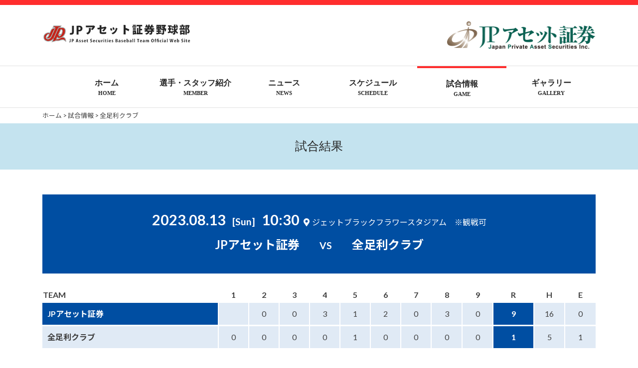

--- FILE ---
content_type: text/html; charset=UTF-8
request_url: https://jpa-baseball.com/game/%E5%85%A8%E8%B6%B3%E5%88%A9%E3%82%AF%E3%83%A9%E3%83%96/
body_size: 7265
content:
<!doctype html>
<html lang="ja">
<head>
	<meta charset="UTF-8">
	<meta name="viewport" content="width=device-width, initial-scale=1">
	<link rel="profile" href="https://gmpg.org/xfn/11">

	<script
			  src="https://code.jquery.com/jquery-3.5.1.js"
			  integrity="sha256-QWo7LDvxbWT2tbbQ97B53yJnYU3WhH/C8ycbRAkjPDc="
			  crossorigin="anonymous"></script>

	<script src="https://cdnjs.cloudflare.com/ajax/libs/popper.js/1.11.0/umd/popper.min.js" integrity="sha384-b/U6ypiBEHpOf/4+1nzFpr53nxSS+GLCkfwBdFNTxtclqqenISfwAzpKaMNFNmj4" crossorigin="anonymous"></script>

	<link href="https://fonts.googleapis.com/css2?family=Lato:wght@400;700&family=Noto+Sans+JP:wght@400;700&display=swap" rel="stylesheet">

	<!--bootstrap4-->
	<link rel="stylesheet" href="https://stackpath.bootstrapcdn.com/bootstrap/4.5.2/css/bootstrap.min.css" integrity="sha384-JcKb8q3iqJ61gNV9KGb8thSsNjpSL0n8PARn9HuZOnIxN0hoP+VmmDGMN5t9UJ0Z" crossorigin="anonymous">

	<script src="https://stackpath.bootstrapcdn.com/bootstrap/4.5.2/js/bootstrap.min.js" integrity="sha384-B4gt1jrGC7Jh4AgTPSdUtOBvfO8shuf57BaghqFfPlYxofvL8/KUEfYiJOMMV+rV" crossorigin="anonymous"></script>

	<script type="text/javascript" src="//typesquare.com/3/tsst/script/ja/typesquare.js?5f7de46627c0462187b81964ac1e02e5" charset="utf-8"></script>

	<link rel="stylesheet" href="https://use.fontawesome.com/releases/v5.15.1/css/all.css" integrity="sha384-vp86vTRFVJgpjF9jiIGPEEqYqlDwgyBgEF109VFjmqGmIY/Y4HV4d3Gp2irVfcrp" crossorigin="anonymous">
	<script src="https://kit.fontawesome.com/e78411d980.js" crossorigin="anonymous"></script>

	<link rel="shortcut icon" href="https://jpa-baseball.com/wp-content/themes/jpa/images/favicon.ico">

	


	<title>全足利クラブ &#8211; JPアセット証券 野球部</title>
<meta name='robots' content='max-image-preview:large' />
<link rel="alternate" type="application/rss+xml" title="JPアセット証券 野球部 &raquo; フィード" href="https://jpa-baseball.com/feed/" />
<link rel="alternate" type="application/rss+xml" title="JPアセット証券 野球部 &raquo; コメントフィード" href="https://jpa-baseball.com/comments/feed/" />
<script>
window._wpemojiSettings = {"baseUrl":"https:\/\/s.w.org\/images\/core\/emoji\/14.0.0\/72x72\/","ext":".png","svgUrl":"https:\/\/s.w.org\/images\/core\/emoji\/14.0.0\/svg\/","svgExt":".svg","source":{"concatemoji":"https:\/\/jpa-baseball.com\/wp-includes\/js\/wp-emoji-release.min.js?ver=6.1.9"}};
/*! This file is auto-generated */
!function(e,a,t){var n,r,o,i=a.createElement("canvas"),p=i.getContext&&i.getContext("2d");function s(e,t){var a=String.fromCharCode,e=(p.clearRect(0,0,i.width,i.height),p.fillText(a.apply(this,e),0,0),i.toDataURL());return p.clearRect(0,0,i.width,i.height),p.fillText(a.apply(this,t),0,0),e===i.toDataURL()}function c(e){var t=a.createElement("script");t.src=e,t.defer=t.type="text/javascript",a.getElementsByTagName("head")[0].appendChild(t)}for(o=Array("flag","emoji"),t.supports={everything:!0,everythingExceptFlag:!0},r=0;r<o.length;r++)t.supports[o[r]]=function(e){if(p&&p.fillText)switch(p.textBaseline="top",p.font="600 32px Arial",e){case"flag":return s([127987,65039,8205,9895,65039],[127987,65039,8203,9895,65039])?!1:!s([55356,56826,55356,56819],[55356,56826,8203,55356,56819])&&!s([55356,57332,56128,56423,56128,56418,56128,56421,56128,56430,56128,56423,56128,56447],[55356,57332,8203,56128,56423,8203,56128,56418,8203,56128,56421,8203,56128,56430,8203,56128,56423,8203,56128,56447]);case"emoji":return!s([129777,127995,8205,129778,127999],[129777,127995,8203,129778,127999])}return!1}(o[r]),t.supports.everything=t.supports.everything&&t.supports[o[r]],"flag"!==o[r]&&(t.supports.everythingExceptFlag=t.supports.everythingExceptFlag&&t.supports[o[r]]);t.supports.everythingExceptFlag=t.supports.everythingExceptFlag&&!t.supports.flag,t.DOMReady=!1,t.readyCallback=function(){t.DOMReady=!0},t.supports.everything||(n=function(){t.readyCallback()},a.addEventListener?(a.addEventListener("DOMContentLoaded",n,!1),e.addEventListener("load",n,!1)):(e.attachEvent("onload",n),a.attachEvent("onreadystatechange",function(){"complete"===a.readyState&&t.readyCallback()})),(e=t.source||{}).concatemoji?c(e.concatemoji):e.wpemoji&&e.twemoji&&(c(e.twemoji),c(e.wpemoji)))}(window,document,window._wpemojiSettings);
</script>
<style>
img.wp-smiley,
img.emoji {
	display: inline !important;
	border: none !important;
	box-shadow: none !important;
	height: 1em !important;
	width: 1em !important;
	margin: 0 0.07em !important;
	vertical-align: -0.1em !important;
	background: none !important;
	padding: 0 !important;
}
</style>
	<link rel='stylesheet' id='wp-block-library-css' href='https://jpa-baseball.com/wp-includes/css/dist/block-library/style.min.css?ver=6.1.9' media='all' />
<link rel='stylesheet' id='classic-theme-styles-css' href='https://jpa-baseball.com/wp-includes/css/classic-themes.min.css?ver=1' media='all' />
<style id='global-styles-inline-css'>
body{--wp--preset--color--black: #000000;--wp--preset--color--cyan-bluish-gray: #abb8c3;--wp--preset--color--white: #ffffff;--wp--preset--color--pale-pink: #f78da7;--wp--preset--color--vivid-red: #cf2e2e;--wp--preset--color--luminous-vivid-orange: #ff6900;--wp--preset--color--luminous-vivid-amber: #fcb900;--wp--preset--color--light-green-cyan: #7bdcb5;--wp--preset--color--vivid-green-cyan: #00d084;--wp--preset--color--pale-cyan-blue: #8ed1fc;--wp--preset--color--vivid-cyan-blue: #0693e3;--wp--preset--color--vivid-purple: #9b51e0;--wp--preset--gradient--vivid-cyan-blue-to-vivid-purple: linear-gradient(135deg,rgba(6,147,227,1) 0%,rgb(155,81,224) 100%);--wp--preset--gradient--light-green-cyan-to-vivid-green-cyan: linear-gradient(135deg,rgb(122,220,180) 0%,rgb(0,208,130) 100%);--wp--preset--gradient--luminous-vivid-amber-to-luminous-vivid-orange: linear-gradient(135deg,rgba(252,185,0,1) 0%,rgba(255,105,0,1) 100%);--wp--preset--gradient--luminous-vivid-orange-to-vivid-red: linear-gradient(135deg,rgba(255,105,0,1) 0%,rgb(207,46,46) 100%);--wp--preset--gradient--very-light-gray-to-cyan-bluish-gray: linear-gradient(135deg,rgb(238,238,238) 0%,rgb(169,184,195) 100%);--wp--preset--gradient--cool-to-warm-spectrum: linear-gradient(135deg,rgb(74,234,220) 0%,rgb(151,120,209) 20%,rgb(207,42,186) 40%,rgb(238,44,130) 60%,rgb(251,105,98) 80%,rgb(254,248,76) 100%);--wp--preset--gradient--blush-light-purple: linear-gradient(135deg,rgb(255,206,236) 0%,rgb(152,150,240) 100%);--wp--preset--gradient--blush-bordeaux: linear-gradient(135deg,rgb(254,205,165) 0%,rgb(254,45,45) 50%,rgb(107,0,62) 100%);--wp--preset--gradient--luminous-dusk: linear-gradient(135deg,rgb(255,203,112) 0%,rgb(199,81,192) 50%,rgb(65,88,208) 100%);--wp--preset--gradient--pale-ocean: linear-gradient(135deg,rgb(255,245,203) 0%,rgb(182,227,212) 50%,rgb(51,167,181) 100%);--wp--preset--gradient--electric-grass: linear-gradient(135deg,rgb(202,248,128) 0%,rgb(113,206,126) 100%);--wp--preset--gradient--midnight: linear-gradient(135deg,rgb(2,3,129) 0%,rgb(40,116,252) 100%);--wp--preset--duotone--dark-grayscale: url('#wp-duotone-dark-grayscale');--wp--preset--duotone--grayscale: url('#wp-duotone-grayscale');--wp--preset--duotone--purple-yellow: url('#wp-duotone-purple-yellow');--wp--preset--duotone--blue-red: url('#wp-duotone-blue-red');--wp--preset--duotone--midnight: url('#wp-duotone-midnight');--wp--preset--duotone--magenta-yellow: url('#wp-duotone-magenta-yellow');--wp--preset--duotone--purple-green: url('#wp-duotone-purple-green');--wp--preset--duotone--blue-orange: url('#wp-duotone-blue-orange');--wp--preset--font-size--small: 13px;--wp--preset--font-size--medium: 20px;--wp--preset--font-size--large: 36px;--wp--preset--font-size--x-large: 42px;--wp--preset--spacing--20: 0.44rem;--wp--preset--spacing--30: 0.67rem;--wp--preset--spacing--40: 1rem;--wp--preset--spacing--50: 1.5rem;--wp--preset--spacing--60: 2.25rem;--wp--preset--spacing--70: 3.38rem;--wp--preset--spacing--80: 5.06rem;}:where(.is-layout-flex){gap: 0.5em;}body .is-layout-flow > .alignleft{float: left;margin-inline-start: 0;margin-inline-end: 2em;}body .is-layout-flow > .alignright{float: right;margin-inline-start: 2em;margin-inline-end: 0;}body .is-layout-flow > .aligncenter{margin-left: auto !important;margin-right: auto !important;}body .is-layout-constrained > .alignleft{float: left;margin-inline-start: 0;margin-inline-end: 2em;}body .is-layout-constrained > .alignright{float: right;margin-inline-start: 2em;margin-inline-end: 0;}body .is-layout-constrained > .aligncenter{margin-left: auto !important;margin-right: auto !important;}body .is-layout-constrained > :where(:not(.alignleft):not(.alignright):not(.alignfull)){max-width: var(--wp--style--global--content-size);margin-left: auto !important;margin-right: auto !important;}body .is-layout-constrained > .alignwide{max-width: var(--wp--style--global--wide-size);}body .is-layout-flex{display: flex;}body .is-layout-flex{flex-wrap: wrap;align-items: center;}body .is-layout-flex > *{margin: 0;}:where(.wp-block-columns.is-layout-flex){gap: 2em;}.has-black-color{color: var(--wp--preset--color--black) !important;}.has-cyan-bluish-gray-color{color: var(--wp--preset--color--cyan-bluish-gray) !important;}.has-white-color{color: var(--wp--preset--color--white) !important;}.has-pale-pink-color{color: var(--wp--preset--color--pale-pink) !important;}.has-vivid-red-color{color: var(--wp--preset--color--vivid-red) !important;}.has-luminous-vivid-orange-color{color: var(--wp--preset--color--luminous-vivid-orange) !important;}.has-luminous-vivid-amber-color{color: var(--wp--preset--color--luminous-vivid-amber) !important;}.has-light-green-cyan-color{color: var(--wp--preset--color--light-green-cyan) !important;}.has-vivid-green-cyan-color{color: var(--wp--preset--color--vivid-green-cyan) !important;}.has-pale-cyan-blue-color{color: var(--wp--preset--color--pale-cyan-blue) !important;}.has-vivid-cyan-blue-color{color: var(--wp--preset--color--vivid-cyan-blue) !important;}.has-vivid-purple-color{color: var(--wp--preset--color--vivid-purple) !important;}.has-black-background-color{background-color: var(--wp--preset--color--black) !important;}.has-cyan-bluish-gray-background-color{background-color: var(--wp--preset--color--cyan-bluish-gray) !important;}.has-white-background-color{background-color: var(--wp--preset--color--white) !important;}.has-pale-pink-background-color{background-color: var(--wp--preset--color--pale-pink) !important;}.has-vivid-red-background-color{background-color: var(--wp--preset--color--vivid-red) !important;}.has-luminous-vivid-orange-background-color{background-color: var(--wp--preset--color--luminous-vivid-orange) !important;}.has-luminous-vivid-amber-background-color{background-color: var(--wp--preset--color--luminous-vivid-amber) !important;}.has-light-green-cyan-background-color{background-color: var(--wp--preset--color--light-green-cyan) !important;}.has-vivid-green-cyan-background-color{background-color: var(--wp--preset--color--vivid-green-cyan) !important;}.has-pale-cyan-blue-background-color{background-color: var(--wp--preset--color--pale-cyan-blue) !important;}.has-vivid-cyan-blue-background-color{background-color: var(--wp--preset--color--vivid-cyan-blue) !important;}.has-vivid-purple-background-color{background-color: var(--wp--preset--color--vivid-purple) !important;}.has-black-border-color{border-color: var(--wp--preset--color--black) !important;}.has-cyan-bluish-gray-border-color{border-color: var(--wp--preset--color--cyan-bluish-gray) !important;}.has-white-border-color{border-color: var(--wp--preset--color--white) !important;}.has-pale-pink-border-color{border-color: var(--wp--preset--color--pale-pink) !important;}.has-vivid-red-border-color{border-color: var(--wp--preset--color--vivid-red) !important;}.has-luminous-vivid-orange-border-color{border-color: var(--wp--preset--color--luminous-vivid-orange) !important;}.has-luminous-vivid-amber-border-color{border-color: var(--wp--preset--color--luminous-vivid-amber) !important;}.has-light-green-cyan-border-color{border-color: var(--wp--preset--color--light-green-cyan) !important;}.has-vivid-green-cyan-border-color{border-color: var(--wp--preset--color--vivid-green-cyan) !important;}.has-pale-cyan-blue-border-color{border-color: var(--wp--preset--color--pale-cyan-blue) !important;}.has-vivid-cyan-blue-border-color{border-color: var(--wp--preset--color--vivid-cyan-blue) !important;}.has-vivid-purple-border-color{border-color: var(--wp--preset--color--vivid-purple) !important;}.has-vivid-cyan-blue-to-vivid-purple-gradient-background{background: var(--wp--preset--gradient--vivid-cyan-blue-to-vivid-purple) !important;}.has-light-green-cyan-to-vivid-green-cyan-gradient-background{background: var(--wp--preset--gradient--light-green-cyan-to-vivid-green-cyan) !important;}.has-luminous-vivid-amber-to-luminous-vivid-orange-gradient-background{background: var(--wp--preset--gradient--luminous-vivid-amber-to-luminous-vivid-orange) !important;}.has-luminous-vivid-orange-to-vivid-red-gradient-background{background: var(--wp--preset--gradient--luminous-vivid-orange-to-vivid-red) !important;}.has-very-light-gray-to-cyan-bluish-gray-gradient-background{background: var(--wp--preset--gradient--very-light-gray-to-cyan-bluish-gray) !important;}.has-cool-to-warm-spectrum-gradient-background{background: var(--wp--preset--gradient--cool-to-warm-spectrum) !important;}.has-blush-light-purple-gradient-background{background: var(--wp--preset--gradient--blush-light-purple) !important;}.has-blush-bordeaux-gradient-background{background: var(--wp--preset--gradient--blush-bordeaux) !important;}.has-luminous-dusk-gradient-background{background: var(--wp--preset--gradient--luminous-dusk) !important;}.has-pale-ocean-gradient-background{background: var(--wp--preset--gradient--pale-ocean) !important;}.has-electric-grass-gradient-background{background: var(--wp--preset--gradient--electric-grass) !important;}.has-midnight-gradient-background{background: var(--wp--preset--gradient--midnight) !important;}.has-small-font-size{font-size: var(--wp--preset--font-size--small) !important;}.has-medium-font-size{font-size: var(--wp--preset--font-size--medium) !important;}.has-large-font-size{font-size: var(--wp--preset--font-size--large) !important;}.has-x-large-font-size{font-size: var(--wp--preset--font-size--x-large) !important;}
.wp-block-navigation a:where(:not(.wp-element-button)){color: inherit;}
:where(.wp-block-columns.is-layout-flex){gap: 2em;}
.wp-block-pullquote{font-size: 1.5em;line-height: 1.6;}
</style>
<link rel='stylesheet' id='jpa-style-css' href='https://jpa-baseball.com/wp-content/themes/jpa/style.css?ver=1.0.0' media='all' />
<link rel="https://api.w.org/" href="https://jpa-baseball.com/wp-json/" /><link rel="alternate" type="application/json" href="https://jpa-baseball.com/wp-json/wp/v2/game/1459" /><link rel="EditURI" type="application/rsd+xml" title="RSD" href="https://jpa-baseball.com/xmlrpc.php?rsd" />
<link rel="wlwmanifest" type="application/wlwmanifest+xml" href="https://jpa-baseball.com/wp-includes/wlwmanifest.xml" />
<meta name="generator" content="WordPress 6.1.9" />
<link rel='shortlink' href='https://jpa-baseball.com/?p=1459' />
<link rel="alternate" type="application/json+oembed" href="https://jpa-baseball.com/wp-json/oembed/1.0/embed?url=https%3A%2F%2Fjpa-baseball.com%2Fgame%2F%25e5%2585%25a8%25e8%25b6%25b3%25e5%2588%25a9%25e3%2582%25af%25e3%2583%25a9%25e3%2583%2596%2F" />
<link rel="alternate" type="text/xml+oembed" href="https://jpa-baseball.com/wp-json/oembed/1.0/embed?url=https%3A%2F%2Fjpa-baseball.com%2Fgame%2F%25e5%2585%25a8%25e8%25b6%25b3%25e5%2588%25a9%25e3%2582%25af%25e3%2583%25a9%25e3%2583%2596%2F&#038;format=xml" />
			<script type="text/javascript" >
				window.ga=window.ga||function(){(ga.q=ga.q||[]).push(arguments)};ga.l=+new Date;
				ga('create', 'UA-176411039-1', 'auto');
				// Plugins
				
				ga('send', 'pageview');
			</script>
			<script async src="https://www.google-analytics.com/analytics.js"></script>
			



</head>

<body class="game-template-default single single-game postid-1459">
<svg xmlns="http://www.w3.org/2000/svg" viewBox="0 0 0 0" width="0" height="0" focusable="false" role="none" style="visibility: hidden; position: absolute; left: -9999px; overflow: hidden;" ><defs><filter id="wp-duotone-dark-grayscale"><feColorMatrix color-interpolation-filters="sRGB" type="matrix" values=" .299 .587 .114 0 0 .299 .587 .114 0 0 .299 .587 .114 0 0 .299 .587 .114 0 0 " /><feComponentTransfer color-interpolation-filters="sRGB" ><feFuncR type="table" tableValues="0 0.49803921568627" /><feFuncG type="table" tableValues="0 0.49803921568627" /><feFuncB type="table" tableValues="0 0.49803921568627" /><feFuncA type="table" tableValues="1 1" /></feComponentTransfer><feComposite in2="SourceGraphic" operator="in" /></filter></defs></svg><svg xmlns="http://www.w3.org/2000/svg" viewBox="0 0 0 0" width="0" height="0" focusable="false" role="none" style="visibility: hidden; position: absolute; left: -9999px; overflow: hidden;" ><defs><filter id="wp-duotone-grayscale"><feColorMatrix color-interpolation-filters="sRGB" type="matrix" values=" .299 .587 .114 0 0 .299 .587 .114 0 0 .299 .587 .114 0 0 .299 .587 .114 0 0 " /><feComponentTransfer color-interpolation-filters="sRGB" ><feFuncR type="table" tableValues="0 1" /><feFuncG type="table" tableValues="0 1" /><feFuncB type="table" tableValues="0 1" /><feFuncA type="table" tableValues="1 1" /></feComponentTransfer><feComposite in2="SourceGraphic" operator="in" /></filter></defs></svg><svg xmlns="http://www.w3.org/2000/svg" viewBox="0 0 0 0" width="0" height="0" focusable="false" role="none" style="visibility: hidden; position: absolute; left: -9999px; overflow: hidden;" ><defs><filter id="wp-duotone-purple-yellow"><feColorMatrix color-interpolation-filters="sRGB" type="matrix" values=" .299 .587 .114 0 0 .299 .587 .114 0 0 .299 .587 .114 0 0 .299 .587 .114 0 0 " /><feComponentTransfer color-interpolation-filters="sRGB" ><feFuncR type="table" tableValues="0.54901960784314 0.98823529411765" /><feFuncG type="table" tableValues="0 1" /><feFuncB type="table" tableValues="0.71764705882353 0.25490196078431" /><feFuncA type="table" tableValues="1 1" /></feComponentTransfer><feComposite in2="SourceGraphic" operator="in" /></filter></defs></svg><svg xmlns="http://www.w3.org/2000/svg" viewBox="0 0 0 0" width="0" height="0" focusable="false" role="none" style="visibility: hidden; position: absolute; left: -9999px; overflow: hidden;" ><defs><filter id="wp-duotone-blue-red"><feColorMatrix color-interpolation-filters="sRGB" type="matrix" values=" .299 .587 .114 0 0 .299 .587 .114 0 0 .299 .587 .114 0 0 .299 .587 .114 0 0 " /><feComponentTransfer color-interpolation-filters="sRGB" ><feFuncR type="table" tableValues="0 1" /><feFuncG type="table" tableValues="0 0.27843137254902" /><feFuncB type="table" tableValues="0.5921568627451 0.27843137254902" /><feFuncA type="table" tableValues="1 1" /></feComponentTransfer><feComposite in2="SourceGraphic" operator="in" /></filter></defs></svg><svg xmlns="http://www.w3.org/2000/svg" viewBox="0 0 0 0" width="0" height="0" focusable="false" role="none" style="visibility: hidden; position: absolute; left: -9999px; overflow: hidden;" ><defs><filter id="wp-duotone-midnight"><feColorMatrix color-interpolation-filters="sRGB" type="matrix" values=" .299 .587 .114 0 0 .299 .587 .114 0 0 .299 .587 .114 0 0 .299 .587 .114 0 0 " /><feComponentTransfer color-interpolation-filters="sRGB" ><feFuncR type="table" tableValues="0 0" /><feFuncG type="table" tableValues="0 0.64705882352941" /><feFuncB type="table" tableValues="0 1" /><feFuncA type="table" tableValues="1 1" /></feComponentTransfer><feComposite in2="SourceGraphic" operator="in" /></filter></defs></svg><svg xmlns="http://www.w3.org/2000/svg" viewBox="0 0 0 0" width="0" height="0" focusable="false" role="none" style="visibility: hidden; position: absolute; left: -9999px; overflow: hidden;" ><defs><filter id="wp-duotone-magenta-yellow"><feColorMatrix color-interpolation-filters="sRGB" type="matrix" values=" .299 .587 .114 0 0 .299 .587 .114 0 0 .299 .587 .114 0 0 .299 .587 .114 0 0 " /><feComponentTransfer color-interpolation-filters="sRGB" ><feFuncR type="table" tableValues="0.78039215686275 1" /><feFuncG type="table" tableValues="0 0.94901960784314" /><feFuncB type="table" tableValues="0.35294117647059 0.47058823529412" /><feFuncA type="table" tableValues="1 1" /></feComponentTransfer><feComposite in2="SourceGraphic" operator="in" /></filter></defs></svg><svg xmlns="http://www.w3.org/2000/svg" viewBox="0 0 0 0" width="0" height="0" focusable="false" role="none" style="visibility: hidden; position: absolute; left: -9999px; overflow: hidden;" ><defs><filter id="wp-duotone-purple-green"><feColorMatrix color-interpolation-filters="sRGB" type="matrix" values=" .299 .587 .114 0 0 .299 .587 .114 0 0 .299 .587 .114 0 0 .299 .587 .114 0 0 " /><feComponentTransfer color-interpolation-filters="sRGB" ><feFuncR type="table" tableValues="0.65098039215686 0.40392156862745" /><feFuncG type="table" tableValues="0 1" /><feFuncB type="table" tableValues="0.44705882352941 0.4" /><feFuncA type="table" tableValues="1 1" /></feComponentTransfer><feComposite in2="SourceGraphic" operator="in" /></filter></defs></svg><svg xmlns="http://www.w3.org/2000/svg" viewBox="0 0 0 0" width="0" height="0" focusable="false" role="none" style="visibility: hidden; position: absolute; left: -9999px; overflow: hidden;" ><defs><filter id="wp-duotone-blue-orange"><feColorMatrix color-interpolation-filters="sRGB" type="matrix" values=" .299 .587 .114 0 0 .299 .587 .114 0 0 .299 .587 .114 0 0 .299 .587 .114 0 0 " /><feComponentTransfer color-interpolation-filters="sRGB" ><feFuncR type="table" tableValues="0.098039215686275 1" /><feFuncG type="table" tableValues="0 0.66274509803922" /><feFuncB type="table" tableValues="0.84705882352941 0.41960784313725" /><feFuncA type="table" tableValues="1 1" /></feComponentTransfer><feComposite in2="SourceGraphic" operator="in" /></filter></defs></svg><div id="page" class="site">
	<a class="skip-link screen-reader-text" href="#primary">Skip to content</a>

	<header id="masthead" class="site-header">

		<!--PC用ヘッダー-->
		<div class="container header-margin pc">
			<div class="row">
				<div class="col-sm-12 clearfix">
					<h1 class="site-title"><a href="https://jpa-baseball.com"><img src="https://jpa-baseball.com/wp-content/themes/jpa/images/logo-left.png" width=
					"300px" alt="JPアセット証券 野球部"></a></h1>
					<p class="site-right-title"><a href="https://www.j-pa.co.jp/"><img src="https://jpa-baseball.com/wp-content/themes/jpa/images/logo-right.png" width=
					"300px" alt=""></a></p>
				</div>
			</div>
		</div>

		<div class="menu-box pc">

			<div class="container">
				<div class="row">
					<div class="col-sm-12">
						<ul class="menu">
							<li class=""><a href="https://jpa-baseball.com">ホーム<span class="menu-en">HOME</span></a></li>
							<li class=""><a href="https://jpa-baseball.com/member/">選手・スタッフ紹介<span class="menu-en">MEMBER</span></a></li>
							<li class=""><a href="https://jpa-baseball.com/news/">ニュース<span class="menu-en">NEWS</span></a></li>
							<li class=""><a href="https://jpa-baseball.com/schedule/">スケジュール<span class="menu-en">SCHEDULE</span></a></li>
							<li class="dropdown active-menu">
								<a href="" class="dropdown-toggle" id="dropdownMenuButton">試合情報<span class="menu-en">GAME</span></a>
								<div class="dropdown-menu mt-0" aria-labelledby="dropdownMenuButton">
							    <a class="dropdown-item" href="https://jpa-baseball.com/game/?mode=fixture">試合日程</a>
							    <a class="dropdown-item" href="https://jpa-baseball.com/game/?mode=result">試合結果</a>
							    <a class="dropdown-item" href="https://jpa-baseball.com/stadium/">球場情報</a>
							  </div>
							</li>
							<li class=""><a href="https://jpa-baseball.com/gallery/">ギャラリー<span class="menu-en">GALLERY</span></a></li>
						</ul>
					</div>
				</div>
			</div>

		</div>

		<!--SP-->
		<nav class="navbar navbar-light sp">
			<a href="https://jpa-baseball.com" class="navbar-brand"><img src="https://jpa-baseball.com/wp-content/themes/jpa/images/logo-left.png" alt="logo" width="200px" /></a>
		<button class="navbar-toggler float-right" type="button" data-toggle="collapse" data-target="#navbarsExample01" aria-controls="navbarsExample01" aria-expanded="false" aria-label="Toggle navigation">
		<span class="navbar-toggler-icon"></span></button>
		<div class="collapse navbar-collapse" id="navbarsExample01">
			<ul class="navbar-nav mr-auto">
				  <li class="nav-item"><a href="https://jpa-baseball.com" class="nav-link left-border">ホーム</a></li>
				  <li class="nav-item"><a href="https://jpa-baseball.com/member/" class="nav-link left-border">選手・スタッフ紹介</a></li>
				  <li class="nav-item"><a href="https://jpa-baseball.com/news/" class="nav-link left-border">ニュース</a></li>
				  <li class="nav-item"><a href="https://jpa-baseball.com/schedule/" class="nav-link left-border">スケジュール</a></li>
				  <li class="nav-item">
				  	<a href="" class="nav-link left-border">試合情報</a>
				  	<ul>
				  		<li class="nestli"><a href="https://jpa-baseball.com/game/?mode=fixture">-試合日程</a></li>
				  		<li class="nestli"><a href="https://jpa-baseball.com/game/?mode=result">-試合結果</a></li>
				  		<li class="nestli"><a href="https://jpa-baseball.com/stadium/">-球場情報</a></li>
				  	</ul>
				  </li>
				  <li class="nav-item"><a href="https://jpa-baseball.com/gallery/" class="nav-link left-border">ギャラリー</a></li>
			</ul>
		</div></nav>


	</header><!-- #masthead -->

		<!-- パンくずリスト -->
	<div class="container">
		<div class="row">
			<div class="col-sm-12">

				<div class="breadcrumbs" typeof="BreadcrumbList" vocab="https://schema.org/">
				    <!-- Breadcrumb NavXT 6.5.0 -->
<span property="itemListElement" typeof="ListItem"><a property="item" typeof="WebPage" title="Go to JPアセット証券 野球部." href="https://jpa-baseball.com" class="home" ><span property="name">ホーム</span></a><meta property="position" content="1"></span> &gt; <span property="itemListElement" typeof="ListItem"><a property="item" typeof="WebPage" title="Go to 試合情報." href="https://jpa-baseball.com/game/" class="post post-game-archive" ><span property="name">試合情報</span></a><meta property="position" content="2"></span> &gt; <span property="itemListElement" typeof="ListItem"><span property="name" class="post post-game current-item">全足利クラブ</span><meta property="url" content="https://jpa-baseball.com/game/%e5%85%a8%e8%b6%b3%e5%88%a9%e3%82%af%e3%83%a9%e3%83%96/"><meta property="position" content="3"></span>				</div>
			</div>
		</div>
	</div>

	
		<section id="sub-firstview" class="sub-back02">
		<div class="container">
			<div class="row">
				<div class="col-sm-12">
					
						
						<h1 class="sub-title sub-title-color1">試合結果</h1>

												
									</div>
			</div>
		</div>
	</section>

	
	<main id="primary" class="site-main">

		<div class="container">
			<div class="row">
				<div class="col-sm-12">

					
<div class="game-detail-box">

						<div class="game-detail-schedule">
							<div class="game-detail-date">
								2023.08.13							</div>
							<div class="game-detail-week">
								[Sun]
							</div>
							<div class="game-detail-time">
								10:30							</div>
							<div class="game-detail-place">
								<i class="fas fa-map-marker-alt"></i>ジェットブラックフラワースタジアム　※観戦可							</div>
						</div>
												
						<div class="game-detail-detail">
							<div class="game-detail-home">JPアセット証券</div><div class="game-detail-vs">VS</div><div class="game-detail-vsteam">全足利クラブ</div>
						</div>


					</div>


					<div class="game-detail-scorebox">
						<table class="game-detail-table-title">
							<tr>
								<td class="gdtt-team">TEAM</td>
								<td class="gdtt-score">1</td>
								<td class="gdtt-score">2</td>
								<td class="gdtt-score">3</td>
								<td class="gdtt-score">4</td>
								<td class="gdtt-score">5</td>
								<td class="gdtt-score">6</td>
								<td class="gdtt-score">7</td>
								<td class="gdtt-score">8</td>
								<td class="gdtt-score">9</td>
																																<td class="gdtt-r">R</td>
								<td class="gdtt-score">H</td>
								<td class="gdtt-score">E</td>
							</tr>
						</table>

						<table class="game-detail-table-home">
							<tr>
																<td class="gdtt-team">JPアセット証券</td>
																<td class="gdtt-score"></td>
								<td class="gdtt-score">0</td>
								<td class="gdtt-score">0</td>
								<td class="gdtt-score">3</td>
								<td class="gdtt-score">1</td>
								<td class="gdtt-score">2</td>
								<td class="gdtt-score">0</td>
								<td class="gdtt-score">3</td>
								<td class="gdtt-score">0</td>
																																<td class="gdtt-r">9</td>
								<td class="gdtt-score">16</td>
								<td class="gdtt-score">0</td>
							</tr>
						</table>
						<table class="game-detail-table-away">
							<tr>
																<td class="gdtt-team">全足利クラブ</td>
																<td class="gdtt-score">0</td>
								<td class="gdtt-score">0</td>
								<td class="gdtt-score">0</td>
								<td class="gdtt-score">0</td>
								<td class="gdtt-score">1</td>
								<td class="gdtt-score">0</td>
								<td class="gdtt-score">0</td>
								<td class="gdtt-score">0</td>
								<td class="gdtt-score">0</td>
																																<td class="gdtt-r">1</td>
								<td class="gdtt-score">5</td>
								<td class="gdtt-score">1</td>
								
							</tr>
						</table>
					</div>

					
					



				</div>
			</div>
		</div>

	</main><!-- #main -->


	<section id="sns-box">
		<div class="container">
			<div class="row">
				<div class="col-sm-4 mb-3">
					<a href="https://www.facebook.com/jp.asset.inc" target="_blank"><img src="https://jpa-baseball.com/wp-content/themes/jpa/images/bnr_facebook.png" width="100%"></a>
				</div>
				<div class="col-sm-4 mb-3">
					<a href="https://twitter.com/jpasset_BBC" target="_blank"><img src="https://jpa-baseball.com/wp-content/themes/jpa/images/bnr_twitter.png" width="100%"></a>
				</div>
				<div class="col-sm-4 mb-3">
					<a href="https://www.instagram.com/jpasset_baseballteam/" target="_blank"><img src="https://jpa-baseball.com/wp-content/themes/jpa/images/bnr_instagram.png" width="100%"></a>
				</div>
<div class="col-sm-4 mb-3">
					<a href="http://blf.or.jp" target="_blank"><img src="https://jpa-baseball.com/wp-content/themes/jpa/images/bnr_blf.png" width="100%"></a>
				</div>				
			</div>
		</div>
	</section>

	<footer id="colophon" class="site-footer">

		<div class="container text-center">
			<div class="row">
				<div class="col-sm-12">
					<p class="footer-menu"><a href="https://jpa-baseball.com">ホーム</a>　｜　<a href="https://jpa-baseball.com/member/">選手・スタッフ</a>　｜　<a href="https://jpa-baseball.com/news/">ニュース</a>　｜　<a href="https://jpa-baseball.com/schedule/">スケジュール</a>　｜　<a href="https://jpa-baseball.com/game/?mode=fixture">試合日程</a>　｜　<a href="https://jpa-baseball.com/game/?mode=result">試合結果</a>　｜　<a href="https://jpa-baseball.com/gallery/">ギャラリー</a></p>
					<p class="copyright">Copyright © JPアセット証券野球部 All Rights Reserved. </p>
				</div>
			</div>
		</div>
	</footer><!-- #colophon -->
</div><!-- #page -->

<script src='https://jpa-baseball.com/wp-content/themes/jpa/js/navigation.js?ver=1.0.0' id='jpa-navigation-js'></script>

</body>
</html>
